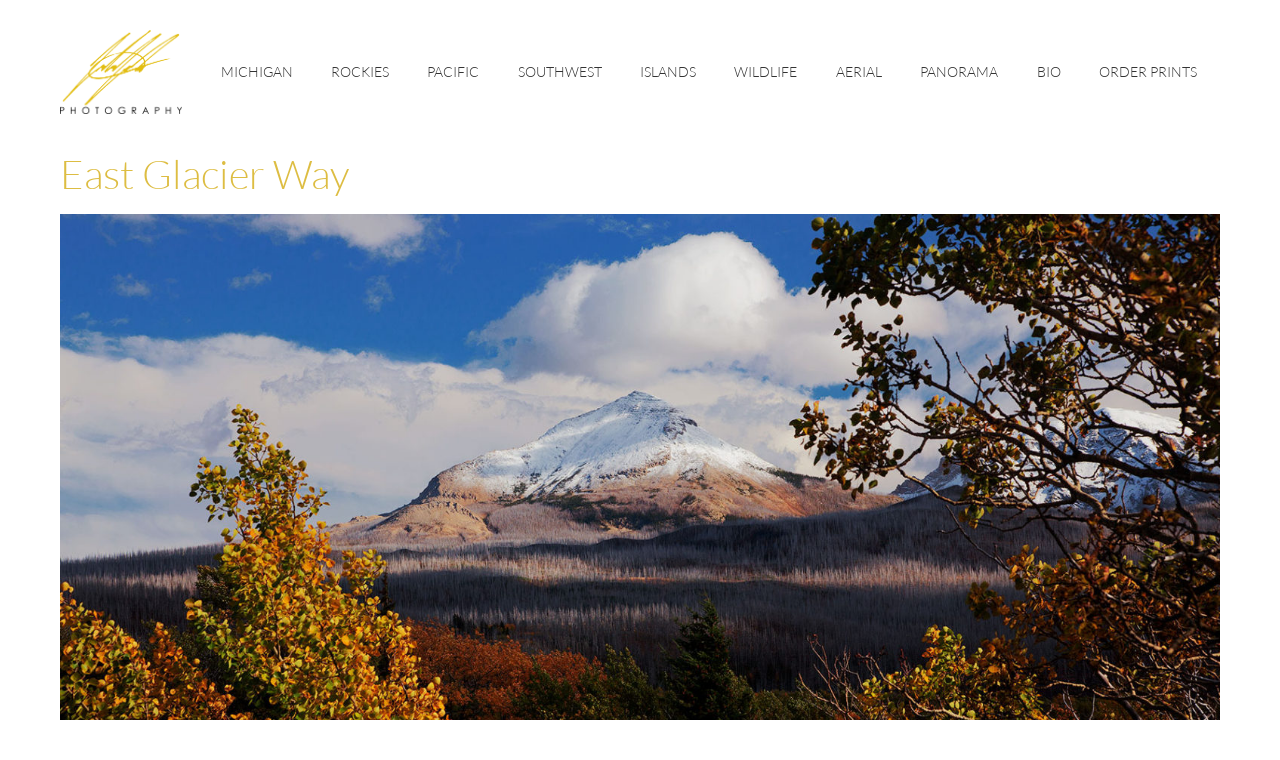

--- FILE ---
content_type: text/html; charset=UTF-8
request_url: https://julianbunker.com/east-glacier-way/
body_size: 9707
content:
<!doctype html>
<html lang="en-US">
<head>
	<meta charset="UTF-8">
	<meta name="viewport" content="width=device-width, initial-scale=1">
	<link rel="profile" href="https://gmpg.org/xfn/11">
	<meta name='robots' content='index, follow, max-image-preview:large, max-snippet:-1, max-video-preview:-1' />

	<!-- This site is optimized with the Yoast SEO plugin v26.8 - https://yoast.com/product/yoast-seo-wordpress/ -->
	<title>East Glacier Way &#8226; Rockies &#8226; Julian Bunker Photography</title>
	<link rel="canonical" href="https://julianbunker.com/east-glacier-way/" />
	<meta property="og:locale" content="en_US" />
	<meta property="og:type" content="article" />
	<meta property="og:title" content="East Glacier Way &#8226; Rockies &#8226; Julian Bunker Photography" />
	<meta property="og:url" content="https://julianbunker.com/east-glacier-way/" />
	<meta property="og:site_name" content="Julian Bunker Photography" />
	<meta property="article:published_time" content="2020-05-20T11:27:44+00:00" />
	<meta property="og:image" content="https://julianbunker.com/wp-content/uploads/2020/05/East-Glacier-Way-2018-For-Web.jpg" />
	<meta property="og:image:width" content="1620" />
	<meta property="og:image:height" content="1080" />
	<meta property="og:image:type" content="image/jpeg" />
	<meta name="author" content="Julian Bunker" />
	<meta name="twitter:card" content="summary_large_image" />
	<meta name="twitter:label1" content="Written by" />
	<meta name="twitter:data1" content="Julian Bunker" />
	<script type="application/ld+json" class="yoast-schema-graph">{"@context":"https://schema.org","@graph":[{"@type":"Article","@id":"https://julianbunker.com/east-glacier-way/#article","isPartOf":{"@id":"https://julianbunker.com/east-glacier-way/"},"author":{"name":"Julian Bunker","@id":"https://julianbunker.com/#/schema/person/2a100d3056dd90edeb40e8509459dcc8"},"headline":"East Glacier Way","datePublished":"2020-05-20T11:27:44+00:00","mainEntityOfPage":{"@id":"https://julianbunker.com/east-glacier-way/"},"wordCount":3,"publisher":{"@id":"https://julianbunker.com/#organization"},"image":{"@id":"https://julianbunker.com/east-glacier-way/#primaryimage"},"thumbnailUrl":"https://julianbunker.com/wp-content/uploads/2020/05/East-Glacier-Way-2018-For-Web.jpg","articleSection":["Rockies"],"inLanguage":"en-US"},{"@type":"WebPage","@id":"https://julianbunker.com/east-glacier-way/","url":"https://julianbunker.com/east-glacier-way/","name":"East Glacier Way &#8226; Rockies &#8226; Julian Bunker Photography","isPartOf":{"@id":"https://julianbunker.com/#website"},"primaryImageOfPage":{"@id":"https://julianbunker.com/east-glacier-way/#primaryimage"},"image":{"@id":"https://julianbunker.com/east-glacier-way/#primaryimage"},"thumbnailUrl":"https://julianbunker.com/wp-content/uploads/2020/05/East-Glacier-Way-2018-For-Web.jpg","datePublished":"2020-05-20T11:27:44+00:00","breadcrumb":{"@id":"https://julianbunker.com/east-glacier-way/#breadcrumb"},"inLanguage":"en-US","potentialAction":[{"@type":"ReadAction","target":["https://julianbunker.com/east-glacier-way/"]}]},{"@type":"ImageObject","inLanguage":"en-US","@id":"https://julianbunker.com/east-glacier-way/#primaryimage","url":"https://julianbunker.com/wp-content/uploads/2020/05/East-Glacier-Way-2018-For-Web.jpg","contentUrl":"https://julianbunker.com/wp-content/uploads/2020/05/East-Glacier-Way-2018-For-Web.jpg","width":1620,"height":1080},{"@type":"BreadcrumbList","@id":"https://julianbunker.com/east-glacier-way/#breadcrumb","itemListElement":[{"@type":"ListItem","position":1,"name":"Home","item":"https://julianbunker.com/"},{"@type":"ListItem","position":2,"name":"East Glacier Way"}]},{"@type":"WebSite","@id":"https://julianbunker.com/#website","url":"https://julianbunker.com/","name":"Julian Bunker Photography","description":"Michigan Based Landscape &amp; Wildlife Photographer","publisher":{"@id":"https://julianbunker.com/#organization"},"potentialAction":[{"@type":"SearchAction","target":{"@type":"EntryPoint","urlTemplate":"https://julianbunker.com/?s={search_term_string}"},"query-input":{"@type":"PropertyValueSpecification","valueRequired":true,"valueName":"search_term_string"}}],"inLanguage":"en-US"},{"@type":"Organization","@id":"https://julianbunker.com/#organization","name":"Julian Bunker Photography","url":"https://julianbunker.com/","logo":{"@type":"ImageObject","inLanguage":"en-US","@id":"https://julianbunker.com/#/schema/logo/image/","url":"https://julianbunker.com/wp-content/uploads/2019/08/Julian-Bunker-Signature-Black.png","contentUrl":"https://julianbunker.com/wp-content/uploads/2019/08/Julian-Bunker-Signature-Black.png","width":1000,"height":692,"caption":"Julian Bunker Photography"},"image":{"@id":"https://julianbunker.com/#/schema/logo/image/"}},{"@type":"Person","@id":"https://julianbunker.com/#/schema/person/2a100d3056dd90edeb40e8509459dcc8","name":"Julian Bunker","image":{"@type":"ImageObject","inLanguage":"en-US","@id":"https://julianbunker.com/#/schema/person/image/","url":"https://secure.gravatar.com/avatar/73f28fb6fa4cde633b5c4c6fa360a9da501a38ffb97d0f9b4a1e461041551953?s=96&d=mm&r=g","contentUrl":"https://secure.gravatar.com/avatar/73f28fb6fa4cde633b5c4c6fa360a9da501a38ffb97d0f9b4a1e461041551953?s=96&d=mm&r=g","caption":"Julian Bunker"},"url":"https://julianbunker.com/author/julian_bunker/"}]}</script>
	<!-- / Yoast SEO plugin. -->


<link rel="alternate" type="application/rss+xml" title="Julian Bunker Photography &raquo; Feed" href="https://julianbunker.com/feed/" />
<link rel="alternate" title="oEmbed (JSON)" type="application/json+oembed" href="https://julianbunker.com/wp-json/oembed/1.0/embed?url=https%3A%2F%2Fjulianbunker.com%2Feast-glacier-way%2F" />
<link rel="alternate" title="oEmbed (XML)" type="text/xml+oembed" href="https://julianbunker.com/wp-json/oembed/1.0/embed?url=https%3A%2F%2Fjulianbunker.com%2Feast-glacier-way%2F&#038;format=xml" />
		<!-- This site uses the Google Analytics by ExactMetrics plugin v8.11.1 - Using Analytics tracking - https://www.exactmetrics.com/ -->
		<!-- Note: ExactMetrics is not currently configured on this site. The site owner needs to authenticate with Google Analytics in the ExactMetrics settings panel. -->
					<!-- No tracking code set -->
				<!-- / Google Analytics by ExactMetrics -->
		<style id='wp-img-auto-sizes-contain-inline-css'>
img:is([sizes=auto i],[sizes^="auto," i]){contain-intrinsic-size:3000px 1500px}
/*# sourceURL=wp-img-auto-sizes-contain-inline-css */
</style>
<style id='wp-emoji-styles-inline-css'>

	img.wp-smiley, img.emoji {
		display: inline !important;
		border: none !important;
		box-shadow: none !important;
		height: 1em !important;
		width: 1em !important;
		margin: 0 0.07em !important;
		vertical-align: -0.1em !important;
		background: none !important;
		padding: 0 !important;
	}
/*# sourceURL=wp-emoji-styles-inline-css */
</style>
<link rel='stylesheet' id='wp-block-library-css' href='https://julianbunker.com/wp-includes/css/dist/block-library/style.min.css?ver=6.9' media='all' />
<style id='classic-theme-styles-inline-css'>
/*! This file is auto-generated */
.wp-block-button__link{color:#fff;background-color:#32373c;border-radius:9999px;box-shadow:none;text-decoration:none;padding:calc(.667em + 2px) calc(1.333em + 2px);font-size:1.125em}.wp-block-file__button{background:#32373c;color:#fff;text-decoration:none}
/*# sourceURL=/wp-includes/css/classic-themes.min.css */
</style>
<style id='global-styles-inline-css'>
:root{--wp--preset--aspect-ratio--square: 1;--wp--preset--aspect-ratio--4-3: 4/3;--wp--preset--aspect-ratio--3-4: 3/4;--wp--preset--aspect-ratio--3-2: 3/2;--wp--preset--aspect-ratio--2-3: 2/3;--wp--preset--aspect-ratio--16-9: 16/9;--wp--preset--aspect-ratio--9-16: 9/16;--wp--preset--color--black: #000000;--wp--preset--color--cyan-bluish-gray: #abb8c3;--wp--preset--color--white: #ffffff;--wp--preset--color--pale-pink: #f78da7;--wp--preset--color--vivid-red: #cf2e2e;--wp--preset--color--luminous-vivid-orange: #ff6900;--wp--preset--color--luminous-vivid-amber: #fcb900;--wp--preset--color--light-green-cyan: #7bdcb5;--wp--preset--color--vivid-green-cyan: #00d084;--wp--preset--color--pale-cyan-blue: #8ed1fc;--wp--preset--color--vivid-cyan-blue: #0693e3;--wp--preset--color--vivid-purple: #9b51e0;--wp--preset--gradient--vivid-cyan-blue-to-vivid-purple: linear-gradient(135deg,rgb(6,147,227) 0%,rgb(155,81,224) 100%);--wp--preset--gradient--light-green-cyan-to-vivid-green-cyan: linear-gradient(135deg,rgb(122,220,180) 0%,rgb(0,208,130) 100%);--wp--preset--gradient--luminous-vivid-amber-to-luminous-vivid-orange: linear-gradient(135deg,rgb(252,185,0) 0%,rgb(255,105,0) 100%);--wp--preset--gradient--luminous-vivid-orange-to-vivid-red: linear-gradient(135deg,rgb(255,105,0) 0%,rgb(207,46,46) 100%);--wp--preset--gradient--very-light-gray-to-cyan-bluish-gray: linear-gradient(135deg,rgb(238,238,238) 0%,rgb(169,184,195) 100%);--wp--preset--gradient--cool-to-warm-spectrum: linear-gradient(135deg,rgb(74,234,220) 0%,rgb(151,120,209) 20%,rgb(207,42,186) 40%,rgb(238,44,130) 60%,rgb(251,105,98) 80%,rgb(254,248,76) 100%);--wp--preset--gradient--blush-light-purple: linear-gradient(135deg,rgb(255,206,236) 0%,rgb(152,150,240) 100%);--wp--preset--gradient--blush-bordeaux: linear-gradient(135deg,rgb(254,205,165) 0%,rgb(254,45,45) 50%,rgb(107,0,62) 100%);--wp--preset--gradient--luminous-dusk: linear-gradient(135deg,rgb(255,203,112) 0%,rgb(199,81,192) 50%,rgb(65,88,208) 100%);--wp--preset--gradient--pale-ocean: linear-gradient(135deg,rgb(255,245,203) 0%,rgb(182,227,212) 50%,rgb(51,167,181) 100%);--wp--preset--gradient--electric-grass: linear-gradient(135deg,rgb(202,248,128) 0%,rgb(113,206,126) 100%);--wp--preset--gradient--midnight: linear-gradient(135deg,rgb(2,3,129) 0%,rgb(40,116,252) 100%);--wp--preset--font-size--small: 13px;--wp--preset--font-size--medium: 20px;--wp--preset--font-size--large: 36px;--wp--preset--font-size--x-large: 42px;--wp--preset--spacing--20: 0.44rem;--wp--preset--spacing--30: 0.67rem;--wp--preset--spacing--40: 1rem;--wp--preset--spacing--50: 1.5rem;--wp--preset--spacing--60: 2.25rem;--wp--preset--spacing--70: 3.38rem;--wp--preset--spacing--80: 5.06rem;--wp--preset--shadow--natural: 6px 6px 9px rgba(0, 0, 0, 0.2);--wp--preset--shadow--deep: 12px 12px 50px rgba(0, 0, 0, 0.4);--wp--preset--shadow--sharp: 6px 6px 0px rgba(0, 0, 0, 0.2);--wp--preset--shadow--outlined: 6px 6px 0px -3px rgb(255, 255, 255), 6px 6px rgb(0, 0, 0);--wp--preset--shadow--crisp: 6px 6px 0px rgb(0, 0, 0);}:where(.is-layout-flex){gap: 0.5em;}:where(.is-layout-grid){gap: 0.5em;}body .is-layout-flex{display: flex;}.is-layout-flex{flex-wrap: wrap;align-items: center;}.is-layout-flex > :is(*, div){margin: 0;}body .is-layout-grid{display: grid;}.is-layout-grid > :is(*, div){margin: 0;}:where(.wp-block-columns.is-layout-flex){gap: 2em;}:where(.wp-block-columns.is-layout-grid){gap: 2em;}:where(.wp-block-post-template.is-layout-flex){gap: 1.25em;}:where(.wp-block-post-template.is-layout-grid){gap: 1.25em;}.has-black-color{color: var(--wp--preset--color--black) !important;}.has-cyan-bluish-gray-color{color: var(--wp--preset--color--cyan-bluish-gray) !important;}.has-white-color{color: var(--wp--preset--color--white) !important;}.has-pale-pink-color{color: var(--wp--preset--color--pale-pink) !important;}.has-vivid-red-color{color: var(--wp--preset--color--vivid-red) !important;}.has-luminous-vivid-orange-color{color: var(--wp--preset--color--luminous-vivid-orange) !important;}.has-luminous-vivid-amber-color{color: var(--wp--preset--color--luminous-vivid-amber) !important;}.has-light-green-cyan-color{color: var(--wp--preset--color--light-green-cyan) !important;}.has-vivid-green-cyan-color{color: var(--wp--preset--color--vivid-green-cyan) !important;}.has-pale-cyan-blue-color{color: var(--wp--preset--color--pale-cyan-blue) !important;}.has-vivid-cyan-blue-color{color: var(--wp--preset--color--vivid-cyan-blue) !important;}.has-vivid-purple-color{color: var(--wp--preset--color--vivid-purple) !important;}.has-black-background-color{background-color: var(--wp--preset--color--black) !important;}.has-cyan-bluish-gray-background-color{background-color: var(--wp--preset--color--cyan-bluish-gray) !important;}.has-white-background-color{background-color: var(--wp--preset--color--white) !important;}.has-pale-pink-background-color{background-color: var(--wp--preset--color--pale-pink) !important;}.has-vivid-red-background-color{background-color: var(--wp--preset--color--vivid-red) !important;}.has-luminous-vivid-orange-background-color{background-color: var(--wp--preset--color--luminous-vivid-orange) !important;}.has-luminous-vivid-amber-background-color{background-color: var(--wp--preset--color--luminous-vivid-amber) !important;}.has-light-green-cyan-background-color{background-color: var(--wp--preset--color--light-green-cyan) !important;}.has-vivid-green-cyan-background-color{background-color: var(--wp--preset--color--vivid-green-cyan) !important;}.has-pale-cyan-blue-background-color{background-color: var(--wp--preset--color--pale-cyan-blue) !important;}.has-vivid-cyan-blue-background-color{background-color: var(--wp--preset--color--vivid-cyan-blue) !important;}.has-vivid-purple-background-color{background-color: var(--wp--preset--color--vivid-purple) !important;}.has-black-border-color{border-color: var(--wp--preset--color--black) !important;}.has-cyan-bluish-gray-border-color{border-color: var(--wp--preset--color--cyan-bluish-gray) !important;}.has-white-border-color{border-color: var(--wp--preset--color--white) !important;}.has-pale-pink-border-color{border-color: var(--wp--preset--color--pale-pink) !important;}.has-vivid-red-border-color{border-color: var(--wp--preset--color--vivid-red) !important;}.has-luminous-vivid-orange-border-color{border-color: var(--wp--preset--color--luminous-vivid-orange) !important;}.has-luminous-vivid-amber-border-color{border-color: var(--wp--preset--color--luminous-vivid-amber) !important;}.has-light-green-cyan-border-color{border-color: var(--wp--preset--color--light-green-cyan) !important;}.has-vivid-green-cyan-border-color{border-color: var(--wp--preset--color--vivid-green-cyan) !important;}.has-pale-cyan-blue-border-color{border-color: var(--wp--preset--color--pale-cyan-blue) !important;}.has-vivid-cyan-blue-border-color{border-color: var(--wp--preset--color--vivid-cyan-blue) !important;}.has-vivid-purple-border-color{border-color: var(--wp--preset--color--vivid-purple) !important;}.has-vivid-cyan-blue-to-vivid-purple-gradient-background{background: var(--wp--preset--gradient--vivid-cyan-blue-to-vivid-purple) !important;}.has-light-green-cyan-to-vivid-green-cyan-gradient-background{background: var(--wp--preset--gradient--light-green-cyan-to-vivid-green-cyan) !important;}.has-luminous-vivid-amber-to-luminous-vivid-orange-gradient-background{background: var(--wp--preset--gradient--luminous-vivid-amber-to-luminous-vivid-orange) !important;}.has-luminous-vivid-orange-to-vivid-red-gradient-background{background: var(--wp--preset--gradient--luminous-vivid-orange-to-vivid-red) !important;}.has-very-light-gray-to-cyan-bluish-gray-gradient-background{background: var(--wp--preset--gradient--very-light-gray-to-cyan-bluish-gray) !important;}.has-cool-to-warm-spectrum-gradient-background{background: var(--wp--preset--gradient--cool-to-warm-spectrum) !important;}.has-blush-light-purple-gradient-background{background: var(--wp--preset--gradient--blush-light-purple) !important;}.has-blush-bordeaux-gradient-background{background: var(--wp--preset--gradient--blush-bordeaux) !important;}.has-luminous-dusk-gradient-background{background: var(--wp--preset--gradient--luminous-dusk) !important;}.has-pale-ocean-gradient-background{background: var(--wp--preset--gradient--pale-ocean) !important;}.has-electric-grass-gradient-background{background: var(--wp--preset--gradient--electric-grass) !important;}.has-midnight-gradient-background{background: var(--wp--preset--gradient--midnight) !important;}.has-small-font-size{font-size: var(--wp--preset--font-size--small) !important;}.has-medium-font-size{font-size: var(--wp--preset--font-size--medium) !important;}.has-large-font-size{font-size: var(--wp--preset--font-size--large) !important;}.has-x-large-font-size{font-size: var(--wp--preset--font-size--x-large) !important;}
:where(.wp-block-post-template.is-layout-flex){gap: 1.25em;}:where(.wp-block-post-template.is-layout-grid){gap: 1.25em;}
:where(.wp-block-term-template.is-layout-flex){gap: 1.25em;}:where(.wp-block-term-template.is-layout-grid){gap: 1.25em;}
:where(.wp-block-columns.is-layout-flex){gap: 2em;}:where(.wp-block-columns.is-layout-grid){gap: 2em;}
:root :where(.wp-block-pullquote){font-size: 1.5em;line-height: 1.6;}
/*# sourceURL=global-styles-inline-css */
</style>
<link rel='stylesheet' id='hello-elementor-css' href='https://julianbunker.com/wp-content/themes/hello-elementor/style.min.css?ver=3.1.1' media='all' />
<link rel='stylesheet' id='hello-elementor-theme-style-css' href='https://julianbunker.com/wp-content/themes/hello-elementor/theme.min.css?ver=3.1.1' media='all' />
<link rel='stylesheet' id='hello-elementor-header-footer-css' href='https://julianbunker.com/wp-content/themes/hello-elementor/header-footer.min.css?ver=3.1.1' media='all' />
<link rel='stylesheet' id='elementor-frontend-css' href='https://julianbunker.com/wp-content/uploads/elementor/css/custom-frontend.min.css?ver=1769440795' media='all' />
<link rel='stylesheet' id='widget-image-css' href='https://julianbunker.com/wp-content/plugins/elementor/assets/css/widget-image.min.css?ver=3.34.3' media='all' />
<link rel='stylesheet' id='widget-nav-menu-css' href='https://julianbunker.com/wp-content/uploads/elementor/css/custom-pro-widget-nav-menu.min.css?ver=1769440795' media='all' />
<link rel='stylesheet' id='widget-social-icons-css' href='https://julianbunker.com/wp-content/plugins/elementor/assets/css/widget-social-icons.min.css?ver=3.34.3' media='all' />
<link rel='stylesheet' id='e-apple-webkit-css' href='https://julianbunker.com/wp-content/uploads/elementor/css/custom-apple-webkit.min.css?ver=1769440795' media='all' />
<link rel='stylesheet' id='widget-heading-css' href='https://julianbunker.com/wp-content/plugins/elementor/assets/css/widget-heading.min.css?ver=3.34.3' media='all' />
<link rel='stylesheet' id='widget-post-navigation-css' href='https://julianbunker.com/wp-content/plugins/elementor-pro/assets/css/widget-post-navigation.min.css?ver=3.34.2' media='all' />
<link rel='stylesheet' id='elementor-icons-css' href='https://julianbunker.com/wp-content/plugins/elementor/assets/lib/eicons/css/elementor-icons.min.css?ver=5.46.0' media='all' />
<link rel='stylesheet' id='elementor-post-344-css' href='https://julianbunker.com/wp-content/uploads/elementor/css/post-344.css?ver=1769440795' media='all' />
<link rel='stylesheet' id='font-awesome-5-all-css' href='https://julianbunker.com/wp-content/plugins/elementor/assets/lib/font-awesome/css/all.min.css?ver=3.34.3' media='all' />
<link rel='stylesheet' id='font-awesome-4-shim-css' href='https://julianbunker.com/wp-content/plugins/elementor/assets/lib/font-awesome/css/v4-shims.min.css?ver=3.34.3' media='all' />
<link rel='stylesheet' id='elementor-post-1229-css' href='https://julianbunker.com/wp-content/uploads/elementor/css/post-1229.css?ver=1769440795' media='all' />
<link rel='stylesheet' id='elementor-post-1234-css' href='https://julianbunker.com/wp-content/uploads/elementor/css/post-1234.css?ver=1769440795' media='all' />
<link rel='stylesheet' id='elementor-post-1300-css' href='https://julianbunker.com/wp-content/uploads/elementor/css/post-1300.css?ver=1769442135' media='all' />
<link rel='stylesheet' id='jquery-lazyloadxt-spinner-css-css' href='//julianbunker.com/wp-content/plugins/a3-lazy-load/assets/css/jquery.lazyloadxt.spinner.css?ver=6.9' media='all' />
<link rel='stylesheet' id='hello-elementor-child-style-css' href='https://julianbunker.com/wp-content/themes/Julian%20Bunker%202021/style.css?ver=1.0.0' media='all' />
<link rel='stylesheet' id='elementor-gf-local-lato-css' href='https://julianbunker.com/wp-content/uploads/elementor/google-fonts/css/lato.css?ver=1742224688' media='all' />
<link rel='stylesheet' id='elementor-gf-local-opensans-css' href='https://julianbunker.com/wp-content/uploads/elementor/google-fonts/css/opensans.css?ver=1742224694' media='all' />
<link rel='stylesheet' id='elementor-icons-shared-0-css' href='https://julianbunker.com/wp-content/plugins/elementor/assets/lib/font-awesome/css/fontawesome.min.css?ver=5.15.3' media='all' />
<link rel='stylesheet' id='elementor-icons-fa-solid-css' href='https://julianbunker.com/wp-content/plugins/elementor/assets/lib/font-awesome/css/solid.min.css?ver=5.15.3' media='all' />
<link rel='stylesheet' id='elementor-icons-fa-brands-css' href='https://julianbunker.com/wp-content/plugins/elementor/assets/lib/font-awesome/css/brands.min.css?ver=5.15.3' media='all' />
<script src="https://julianbunker.com/wp-includes/js/jquery/jquery.min.js?ver=3.7.1" id="jquery-core-js"></script>
<script src="https://julianbunker.com/wp-includes/js/jquery/jquery-migrate.min.js?ver=3.4.1" id="jquery-migrate-js"></script>
<script src="https://julianbunker.com/wp-content/plugins/elementor/assets/lib/font-awesome/js/v4-shims.min.js?ver=3.34.3" id="font-awesome-4-shim-js"></script>
<link rel="https://api.w.org/" href="https://julianbunker.com/wp-json/" /><link rel="alternate" title="JSON" type="application/json" href="https://julianbunker.com/wp-json/wp/v2/posts/808" /><link rel="EditURI" type="application/rsd+xml" title="RSD" href="https://julianbunker.com/xmlrpc.php?rsd" />
<meta name="generator" content="WordPress 6.9" />
<link rel='shortlink' href='https://julianbunker.com/?p=808' />
<meta name="generator" content="Elementor 3.34.3; features: additional_custom_breakpoints; settings: css_print_method-external, google_font-enabled, font_display-auto">
			<style>
				.e-con.e-parent:nth-of-type(n+4):not(.e-lazyloaded):not(.e-no-lazyload),
				.e-con.e-parent:nth-of-type(n+4):not(.e-lazyloaded):not(.e-no-lazyload) * {
					background-image: none !important;
				}
				@media screen and (max-height: 1024px) {
					.e-con.e-parent:nth-of-type(n+3):not(.e-lazyloaded):not(.e-no-lazyload),
					.e-con.e-parent:nth-of-type(n+3):not(.e-lazyloaded):not(.e-no-lazyload) * {
						background-image: none !important;
					}
				}
				@media screen and (max-height: 640px) {
					.e-con.e-parent:nth-of-type(n+2):not(.e-lazyloaded):not(.e-no-lazyload),
					.e-con.e-parent:nth-of-type(n+2):not(.e-lazyloaded):not(.e-no-lazyload) * {
						background-image: none !important;
					}
				}
			</style>
			<link rel="icon" href="https://julianbunker.com/wp-content/uploads/2021/10/julian-bunker-favicon.png" sizes="32x32" />
<link rel="icon" href="https://julianbunker.com/wp-content/uploads/2021/10/julian-bunker-favicon.png" sizes="192x192" />
<link rel="apple-touch-icon" href="https://julianbunker.com/wp-content/uploads/2021/10/julian-bunker-favicon.png" />
<meta name="msapplication-TileImage" content="https://julianbunker.com/wp-content/uploads/2021/10/julian-bunker-favicon.png" />
</head>
<body class="wp-singular post-template-default single single-post postid-808 single-format-standard wp-custom-logo wp-theme-hello-elementor wp-child-theme-JulianBunker2021 elementor-default elementor-kit-344 elementor-page-1300">


<a class="skip-link screen-reader-text" href="#content">Skip to content</a>

		<header data-elementor-type="header" data-elementor-id="1229" class="elementor elementor-1229 elementor-location-header" data-elementor-post-type="elementor_library">
					<section class="elementor-section elementor-top-section elementor-element elementor-element-c7e0864 elementor-section-content-middle elementor-section-boxed elementor-section-height-default elementor-section-height-default" data-id="c7e0864" data-element_type="section" data-settings="{&quot;background_background&quot;:&quot;classic&quot;}">
						<div class="elementor-container elementor-column-gap-default">
					<div class="elementor-column elementor-col-33 elementor-top-column elementor-element elementor-element-56d42a4" data-id="56d42a4" data-element_type="column">
			<div class="elementor-widget-wrap elementor-element-populated">
						<div class="elementor-element elementor-element-c4bd21b elementor-widget elementor-widget-theme-site-logo elementor-widget-image" data-id="c4bd21b" data-element_type="widget" data-widget_type="theme-site-logo.default">
				<div class="elementor-widget-container">
											<a href="https://julianbunker.com">
			<img width="1000" height="692" src="https://julianbunker.com/wp-content/uploads/2019/08/Julian-Bunker-Signature-Black.png" class="attachment-full size-full wp-image-63" alt="" srcset="https://julianbunker.com/wp-content/uploads/2019/08/Julian-Bunker-Signature-Black.png 1000w, https://julianbunker.com/wp-content/uploads/2019/08/Julian-Bunker-Signature-Black-300x208.png 300w, https://julianbunker.com/wp-content/uploads/2019/08/Julian-Bunker-Signature-Black-768x531.png 768w" sizes="(max-width: 1000px) 100vw, 1000px" />				</a>
											</div>
				</div>
					</div>
		</div>
				<div class="elementor-column elementor-col-66 elementor-top-column elementor-element elementor-element-4dcfd7b" data-id="4dcfd7b" data-element_type="column">
			<div class="elementor-widget-wrap elementor-element-populated">
						<div class="elementor-element elementor-element-793617e elementor-nav-menu__align-justify elementor-nav-menu--stretch elementor-nav-menu--dropdown-tablet elementor-nav-menu__text-align-aside elementor-nav-menu--toggle elementor-nav-menu--burger elementor-widget elementor-widget-nav-menu" data-id="793617e" data-element_type="widget" data-settings="{&quot;full_width&quot;:&quot;stretch&quot;,&quot;layout&quot;:&quot;horizontal&quot;,&quot;submenu_icon&quot;:{&quot;value&quot;:&quot;&lt;i class=\&quot;fas fa-caret-down\&quot; aria-hidden=\&quot;true\&quot;&gt;&lt;\/i&gt;&quot;,&quot;library&quot;:&quot;fa-solid&quot;},&quot;toggle&quot;:&quot;burger&quot;}" data-widget_type="nav-menu.default">
				<div class="elementor-widget-container">
								<nav aria-label="Menu" class="elementor-nav-menu--main elementor-nav-menu__container elementor-nav-menu--layout-horizontal e--pointer-none">
				<ul id="menu-1-793617e" class="elementor-nav-menu"><li class="menu-item menu-item-type-post_type menu-item-object-page menu-item-388"><a href="https://julianbunker.com/michigan/" class="elementor-item">Michigan</a></li>
<li class="menu-item menu-item-type-post_type menu-item-object-page menu-item-391"><a href="https://julianbunker.com/rockies/" class="elementor-item">Rockies</a></li>
<li class="menu-item menu-item-type-post_type menu-item-object-page menu-item-389"><a href="https://julianbunker.com/pacific/" class="elementor-item">Pacific</a></li>
<li class="menu-item menu-item-type-post_type menu-item-object-page menu-item-392"><a href="https://julianbunker.com/southwest/" class="elementor-item">Southwest</a></li>
<li class="menu-item menu-item-type-post_type menu-item-object-page menu-item-387"><a href="https://julianbunker.com/islands/" class="elementor-item">Islands</a></li>
<li class="menu-item menu-item-type-post_type menu-item-object-page menu-item-393"><a href="https://julianbunker.com/wildlife/" class="elementor-item">Wildlife</a></li>
<li class="menu-item menu-item-type-post_type menu-item-object-page menu-item-385"><a href="https://julianbunker.com/aerial/" class="elementor-item">Aerial</a></li>
<li class="menu-item menu-item-type-post_type menu-item-object-page menu-item-390"><a href="https://julianbunker.com/panorama/" class="elementor-item">Panorama</a></li>
<li class="menu-item menu-item-type-post_type menu-item-object-page menu-item-228"><a href="https://julianbunker.com/biography/" class="elementor-item">Bio</a></li>
<li class="menu-item menu-item-type-post_type menu-item-object-page menu-item-411"><a href="https://julianbunker.com/fine-art-prints/" class="elementor-item">Order Prints</a></li>
</ul>			</nav>
					<div class="elementor-menu-toggle" role="button" tabindex="0" aria-label="Menu Toggle" aria-expanded="false">
			<i aria-hidden="true" role="presentation" class="elementor-menu-toggle__icon--open eicon-menu-bar"></i><i aria-hidden="true" role="presentation" class="elementor-menu-toggle__icon--close eicon-close"></i>		</div>
					<nav class="elementor-nav-menu--dropdown elementor-nav-menu__container" aria-hidden="true">
				<ul id="menu-2-793617e" class="elementor-nav-menu"><li class="menu-item menu-item-type-post_type menu-item-object-page menu-item-388"><a href="https://julianbunker.com/michigan/" class="elementor-item" tabindex="-1">Michigan</a></li>
<li class="menu-item menu-item-type-post_type menu-item-object-page menu-item-391"><a href="https://julianbunker.com/rockies/" class="elementor-item" tabindex="-1">Rockies</a></li>
<li class="menu-item menu-item-type-post_type menu-item-object-page menu-item-389"><a href="https://julianbunker.com/pacific/" class="elementor-item" tabindex="-1">Pacific</a></li>
<li class="menu-item menu-item-type-post_type menu-item-object-page menu-item-392"><a href="https://julianbunker.com/southwest/" class="elementor-item" tabindex="-1">Southwest</a></li>
<li class="menu-item menu-item-type-post_type menu-item-object-page menu-item-387"><a href="https://julianbunker.com/islands/" class="elementor-item" tabindex="-1">Islands</a></li>
<li class="menu-item menu-item-type-post_type menu-item-object-page menu-item-393"><a href="https://julianbunker.com/wildlife/" class="elementor-item" tabindex="-1">Wildlife</a></li>
<li class="menu-item menu-item-type-post_type menu-item-object-page menu-item-385"><a href="https://julianbunker.com/aerial/" class="elementor-item" tabindex="-1">Aerial</a></li>
<li class="menu-item menu-item-type-post_type menu-item-object-page menu-item-390"><a href="https://julianbunker.com/panorama/" class="elementor-item" tabindex="-1">Panorama</a></li>
<li class="menu-item menu-item-type-post_type menu-item-object-page menu-item-228"><a href="https://julianbunker.com/biography/" class="elementor-item" tabindex="-1">Bio</a></li>
<li class="menu-item menu-item-type-post_type menu-item-object-page menu-item-411"><a href="https://julianbunker.com/fine-art-prints/" class="elementor-item" tabindex="-1">Order Prints</a></li>
</ul>			</nav>
						</div>
				</div>
					</div>
		</div>
					</div>
		</section>
				</header>
				<div data-elementor-type="single-post" data-elementor-id="1300" class="elementor elementor-1300 elementor-location-single post-808 post type-post status-publish format-standard has-post-thumbnail hentry category-rockies" data-elementor-post-type="elementor_library">
					<section class="elementor-section elementor-top-section elementor-element elementor-element-70d2d1 elementor-section-boxed elementor-section-height-default elementor-section-height-default" data-id="70d2d1" data-element_type="section">
						<div class="elementor-container elementor-column-gap-default">
					<div class="elementor-column elementor-col-100 elementor-top-column elementor-element elementor-element-2bc736db" data-id="2bc736db" data-element_type="column">
			<div class="elementor-widget-wrap elementor-element-populated">
						<div class="elementor-element elementor-element-6ce5e13 elementor-widget elementor-widget-theme-post-title elementor-page-title elementor-widget-heading" data-id="6ce5e13" data-element_type="widget" data-widget_type="theme-post-title.default">
				<div class="elementor-widget-container">
					<h1 class="elementor-heading-title elementor-size-default">East Glacier Way</h1>				</div>
				</div>
				<div class="elementor-element elementor-element-7112b75 elementor-widget elementor-widget-theme-post-featured-image elementor-widget-image" data-id="7112b75" data-element_type="widget" data-widget_type="theme-post-featured-image.default">
				<div class="elementor-widget-container">
															<img width="1620" height="1080" src="https://julianbunker.com/wp-content/uploads/2020/05/East-Glacier-Way-2018-For-Web.jpg" class="attachment-full size-full wp-image-549" alt="" srcset="https://julianbunker.com/wp-content/uploads/2020/05/East-Glacier-Way-2018-For-Web.jpg 1620w, https://julianbunker.com/wp-content/uploads/2020/05/East-Glacier-Way-2018-For-Web-300x200.jpg 300w, https://julianbunker.com/wp-content/uploads/2020/05/East-Glacier-Way-2018-For-Web-1024x683.jpg 1024w, https://julianbunker.com/wp-content/uploads/2020/05/East-Glacier-Way-2018-For-Web-768x512.jpg 768w, https://julianbunker.com/wp-content/uploads/2020/05/East-Glacier-Way-2018-For-Web-1536x1024.jpg 1536w, https://julianbunker.com/wp-content/uploads/2020/05/East-Glacier-Way-2018-For-Web-600x400.jpg 600w" sizes="(max-width: 1620px) 100vw, 1620px" />															</div>
				</div>
				<div class="elementor-element elementor-element-3b9509a6 elementor-widget elementor-widget-post-navigation" data-id="3b9509a6" data-element_type="widget" data-widget_type="post-navigation.default">
				<div class="elementor-widget-container">
							<div class="elementor-post-navigation" role="navigation" aria-label="Post Navigation">
			<div class="elementor-post-navigation__prev elementor-post-navigation__link">
				<a href="https://julianbunker.com/morane-lake-magic/" rel="prev"><span class="post-navigation__arrow-wrapper post-navigation__arrow-prev"><i aria-hidden="true" class="fas fa-angle-left"></i><span class="elementor-screen-only">Prev</span></span><span class="elementor-post-navigation__link__prev"><span class="post-navigation__prev--label">Previous</span><span class="post-navigation__prev--title">Morane Lake Magic</span></span></a>			</div>
						<div class="elementor-post-navigation__next elementor-post-navigation__link">
				<a href="https://julianbunker.com/storm-mountain/" rel="next"><span class="elementor-post-navigation__link__next"><span class="post-navigation__next--label">Next</span><span class="post-navigation__next--title">Storm Mountain</span></span><span class="post-navigation__arrow-wrapper post-navigation__arrow-next"><i aria-hidden="true" class="fas fa-angle-right"></i><span class="elementor-screen-only">Next</span></span></a>			</div>
		</div>
						</div>
				</div>
				<div class="elementor-element elementor-element-cd297ed elementor-widget elementor-widget-heading" data-id="cd297ed" data-element_type="widget" data-widget_type="heading.default">
				<div class="elementor-widget-container">
					<h5 class="elementor-heading-title elementor-size-default"><a href="https://julianbunker.com/rockies/">Back to Gallery</a></h5>				</div>
				</div>
					</div>
		</div>
					</div>
		</section>
				</div>
				<footer data-elementor-type="footer" data-elementor-id="1234" class="elementor elementor-1234 elementor-location-footer" data-elementor-post-type="elementor_library">
					<section class="elementor-section elementor-top-section elementor-element elementor-element-d75116b elementor-section-boxed elementor-section-height-default elementor-section-height-default" data-id="d75116b" data-element_type="section" data-settings="{&quot;background_background&quot;:&quot;classic&quot;}">
						<div class="elementor-container elementor-column-gap-default">
					<div class="elementor-column elementor-col-100 elementor-top-column elementor-element elementor-element-b654839" data-id="b654839" data-element_type="column">
			<div class="elementor-widget-wrap elementor-element-populated">
						<div class="elementor-element elementor-element-c419902 elementor-shape-circle elementor-grid-0 e-grid-align-center elementor-widget elementor-widget-social-icons" data-id="c419902" data-element_type="widget" data-widget_type="social-icons.default">
				<div class="elementor-widget-container">
							<div class="elementor-social-icons-wrapper elementor-grid" role="list">
							<span class="elementor-grid-item" role="listitem">
					<a class="elementor-icon elementor-social-icon elementor-social-icon-facebook elementor-repeater-item-e2df69a" href="https://www.facebook.com/julianbunkerphotography/" target="_blank">
						<span class="elementor-screen-only">Facebook</span>
						<i aria-hidden="true" class="fab fa-facebook"></i>					</a>
				</span>
							<span class="elementor-grid-item" role="listitem">
					<a class="elementor-icon elementor-social-icon elementor-social-icon-instagram elementor-repeater-item-809ad14" href="https://www.instagram.com/julianbunkerphotography/?hl=en" target="_blank">
						<span class="elementor-screen-only">Instagram</span>
						<i aria-hidden="true" class="fab fa-instagram"></i>					</a>
				</span>
							<span class="elementor-grid-item" role="listitem">
					<a class="elementor-icon elementor-social-icon elementor-social-icon-envelope elementor-repeater-item-929e8b8" href="mailto:julian_bunker@yahoo.com" target="_blank">
						<span class="elementor-screen-only">Envelope</span>
						<i aria-hidden="true" class="fas fa-envelope"></i>					</a>
				</span>
					</div>
						</div>
				</div>
				<div class="elementor-element elementor-element-7751d02 elementor-widget elementor-widget-heading" data-id="7751d02" data-element_type="widget" data-widget_type="heading.default">
				<div class="elementor-widget-container">
					<h5 class="elementor-heading-title elementor-size-default">© 2026 <a href="https://julianbunker.com">Julian Bunker Photography</a> • All Rights Reserved</h5>				</div>
				</div>
					</div>
		</div>
					</div>
		</section>
				</footer>
		
<script type="speculationrules">
{"prefetch":[{"source":"document","where":{"and":[{"href_matches":"/*"},{"not":{"href_matches":["/wp-*.php","/wp-admin/*","/wp-content/uploads/*","/wp-content/*","/wp-content/plugins/*","/wp-content/themes/Julian%20Bunker%202021/*","/wp-content/themes/hello-elementor/*","/*\\?(.+)"]}},{"not":{"selector_matches":"a[rel~=\"nofollow\"]"}},{"not":{"selector_matches":".no-prefetch, .no-prefetch a"}}]},"eagerness":"conservative"}]}
</script>
			<script>
				const lazyloadRunObserver = () => {
					const lazyloadBackgrounds = document.querySelectorAll( `.e-con.e-parent:not(.e-lazyloaded)` );
					const lazyloadBackgroundObserver = new IntersectionObserver( ( entries ) => {
						entries.forEach( ( entry ) => {
							if ( entry.isIntersecting ) {
								let lazyloadBackground = entry.target;
								if( lazyloadBackground ) {
									lazyloadBackground.classList.add( 'e-lazyloaded' );
								}
								lazyloadBackgroundObserver.unobserve( entry.target );
							}
						});
					}, { rootMargin: '200px 0px 200px 0px' } );
					lazyloadBackgrounds.forEach( ( lazyloadBackground ) => {
						lazyloadBackgroundObserver.observe( lazyloadBackground );
					} );
				};
				const events = [
					'DOMContentLoaded',
					'elementor/lazyload/observe',
				];
				events.forEach( ( event ) => {
					document.addEventListener( event, lazyloadRunObserver );
				} );
			</script>
			<script src="https://julianbunker.com/wp-content/plugins/elementor/assets/js/webpack.runtime.min.js?ver=3.34.3" id="elementor-webpack-runtime-js"></script>
<script src="https://julianbunker.com/wp-content/plugins/elementor/assets/js/frontend-modules.min.js?ver=3.34.3" id="elementor-frontend-modules-js"></script>
<script src="https://julianbunker.com/wp-includes/js/jquery/ui/core.min.js?ver=1.13.3" id="jquery-ui-core-js"></script>
<script id="elementor-frontend-js-before">
var elementorFrontendConfig = {"environmentMode":{"edit":false,"wpPreview":false,"isScriptDebug":false},"i18n":{"shareOnFacebook":"Share on Facebook","shareOnTwitter":"Share on Twitter","pinIt":"Pin it","download":"Download","downloadImage":"Download image","fullscreen":"Fullscreen","zoom":"Zoom","share":"Share","playVideo":"Play Video","previous":"Previous","next":"Next","close":"Close","a11yCarouselPrevSlideMessage":"Previous slide","a11yCarouselNextSlideMessage":"Next slide","a11yCarouselFirstSlideMessage":"This is the first slide","a11yCarouselLastSlideMessage":"This is the last slide","a11yCarouselPaginationBulletMessage":"Go to slide"},"is_rtl":false,"breakpoints":{"xs":0,"sm":480,"md":481,"lg":1025,"xl":1440,"xxl":1600},"responsive":{"breakpoints":{"mobile":{"label":"Mobile Portrait","value":480,"default_value":767,"direction":"max","is_enabled":true},"mobile_extra":{"label":"Mobile Landscape","value":880,"default_value":880,"direction":"max","is_enabled":false},"tablet":{"label":"Tablet Portrait","value":1024,"default_value":1024,"direction":"max","is_enabled":true},"tablet_extra":{"label":"Tablet Landscape","value":1200,"default_value":1200,"direction":"max","is_enabled":false},"laptop":{"label":"Laptop","value":1366,"default_value":1366,"direction":"max","is_enabled":false},"widescreen":{"label":"Widescreen","value":2400,"default_value":2400,"direction":"min","is_enabled":false}},"hasCustomBreakpoints":true},"version":"3.34.3","is_static":false,"experimentalFeatures":{"additional_custom_breakpoints":true,"theme_builder_v2":true,"home_screen":true,"global_classes_should_enforce_capabilities":true,"e_variables":true,"cloud-library":true,"e_opt_in_v4_page":true,"e_interactions":true,"e_editor_one":true,"import-export-customization":true,"e_pro_variables":true},"urls":{"assets":"https:\/\/julianbunker.com\/wp-content\/plugins\/elementor\/assets\/","ajaxurl":"https:\/\/julianbunker.com\/wp-admin\/admin-ajax.php","uploadUrl":"https:\/\/julianbunker.com\/wp-content\/uploads"},"nonces":{"floatingButtonsClickTracking":"00a3ba3f92"},"swiperClass":"swiper","settings":{"page":[],"editorPreferences":[]},"kit":{"viewport_mobile":480,"viewport_tablet":1024,"active_breakpoints":["viewport_mobile","viewport_tablet"],"global_image_lightbox":"yes","lightbox_enable_counter":"yes","lightbox_enable_fullscreen":"yes","lightbox_enable_zoom":"yes","lightbox_enable_share":"yes","lightbox_title_src":"title","lightbox_description_src":"description"},"post":{"id":808,"title":"East%20Glacier%20Way%20%E2%80%A2%20Rockies%20%E2%80%A2%20Julian%20Bunker%20Photography","excerpt":"","featuredImage":"https:\/\/julianbunker.com\/wp-content\/uploads\/2020\/05\/East-Glacier-Way-2018-For-Web-1024x683.jpg"}};
//# sourceURL=elementor-frontend-js-before
</script>
<script src="https://julianbunker.com/wp-content/plugins/elementor/assets/js/frontend.min.js?ver=3.34.3" id="elementor-frontend-js"></script>
<script src="https://julianbunker.com/wp-content/plugins/elementor-pro/assets/lib/smartmenus/jquery.smartmenus.min.js?ver=1.2.1" id="smartmenus-js"></script>
<script id="jquery-lazyloadxt-js-extra">
var a3_lazyload_params = {"apply_images":"1","apply_videos":"1"};
//# sourceURL=jquery-lazyloadxt-js-extra
</script>
<script src="//julianbunker.com/wp-content/plugins/a3-lazy-load/assets/js/jquery.lazyloadxt.extra.min.js?ver=2.7.6" id="jquery-lazyloadxt-js"></script>
<script src="//julianbunker.com/wp-content/plugins/a3-lazy-load/assets/js/jquery.lazyloadxt.srcset.min.js?ver=2.7.6" id="jquery-lazyloadxt-srcset-js"></script>
<script id="jquery-lazyloadxt-extend-js-extra">
var a3_lazyload_extend_params = {"edgeY":"0","horizontal_container_classnames":""};
//# sourceURL=jquery-lazyloadxt-extend-js-extra
</script>
<script src="//julianbunker.com/wp-content/plugins/a3-lazy-load/assets/js/jquery.lazyloadxt.extend.js?ver=2.7.6" id="jquery-lazyloadxt-extend-js"></script>
<script src="https://julianbunker.com/wp-content/plugins/elementor-pro/assets/js/webpack-pro.runtime.min.js?ver=3.34.2" id="elementor-pro-webpack-runtime-js"></script>
<script src="https://julianbunker.com/wp-includes/js/dist/hooks.min.js?ver=dd5603f07f9220ed27f1" id="wp-hooks-js"></script>
<script src="https://julianbunker.com/wp-includes/js/dist/i18n.min.js?ver=c26c3dc7bed366793375" id="wp-i18n-js"></script>
<script id="wp-i18n-js-after">
wp.i18n.setLocaleData( { 'text direction\u0004ltr': [ 'ltr' ] } );
//# sourceURL=wp-i18n-js-after
</script>
<script id="elementor-pro-frontend-js-before">
var ElementorProFrontendConfig = {"ajaxurl":"https:\/\/julianbunker.com\/wp-admin\/admin-ajax.php","nonce":"bb314f1fef","urls":{"assets":"https:\/\/julianbunker.com\/wp-content\/plugins\/elementor-pro\/assets\/","rest":"https:\/\/julianbunker.com\/wp-json\/"},"settings":{"lazy_load_background_images":true},"popup":{"hasPopUps":false},"shareButtonsNetworks":{"facebook":{"title":"Facebook","has_counter":true},"twitter":{"title":"Twitter"},"linkedin":{"title":"LinkedIn","has_counter":true},"pinterest":{"title":"Pinterest","has_counter":true},"reddit":{"title":"Reddit","has_counter":true},"vk":{"title":"VK","has_counter":true},"odnoklassniki":{"title":"OK","has_counter":true},"tumblr":{"title":"Tumblr"},"digg":{"title":"Digg"},"skype":{"title":"Skype"},"stumbleupon":{"title":"StumbleUpon","has_counter":true},"mix":{"title":"Mix"},"telegram":{"title":"Telegram"},"pocket":{"title":"Pocket","has_counter":true},"xing":{"title":"XING","has_counter":true},"whatsapp":{"title":"WhatsApp"},"email":{"title":"Email"},"print":{"title":"Print"},"x-twitter":{"title":"X"},"threads":{"title":"Threads"}},"facebook_sdk":{"lang":"en_US","app_id":""},"lottie":{"defaultAnimationUrl":"https:\/\/julianbunker.com\/wp-content\/plugins\/elementor-pro\/modules\/lottie\/assets\/animations\/default.json"}};
//# sourceURL=elementor-pro-frontend-js-before
</script>
<script src="https://julianbunker.com/wp-content/plugins/elementor-pro/assets/js/frontend.min.js?ver=3.34.2" id="elementor-pro-frontend-js"></script>
<script src="https://julianbunker.com/wp-content/plugins/elementor-pro/assets/js/elements-handlers.min.js?ver=3.34.2" id="pro-elements-handlers-js"></script>
<script id="wp-emoji-settings" type="application/json">
{"baseUrl":"https://s.w.org/images/core/emoji/17.0.2/72x72/","ext":".png","svgUrl":"https://s.w.org/images/core/emoji/17.0.2/svg/","svgExt":".svg","source":{"concatemoji":"https://julianbunker.com/wp-includes/js/wp-emoji-release.min.js?ver=6.9"}}
</script>
<script type="module">
/*! This file is auto-generated */
const a=JSON.parse(document.getElementById("wp-emoji-settings").textContent),o=(window._wpemojiSettings=a,"wpEmojiSettingsSupports"),s=["flag","emoji"];function i(e){try{var t={supportTests:e,timestamp:(new Date).valueOf()};sessionStorage.setItem(o,JSON.stringify(t))}catch(e){}}function c(e,t,n){e.clearRect(0,0,e.canvas.width,e.canvas.height),e.fillText(t,0,0);t=new Uint32Array(e.getImageData(0,0,e.canvas.width,e.canvas.height).data);e.clearRect(0,0,e.canvas.width,e.canvas.height),e.fillText(n,0,0);const a=new Uint32Array(e.getImageData(0,0,e.canvas.width,e.canvas.height).data);return t.every((e,t)=>e===a[t])}function p(e,t){e.clearRect(0,0,e.canvas.width,e.canvas.height),e.fillText(t,0,0);var n=e.getImageData(16,16,1,1);for(let e=0;e<n.data.length;e++)if(0!==n.data[e])return!1;return!0}function u(e,t,n,a){switch(t){case"flag":return n(e,"\ud83c\udff3\ufe0f\u200d\u26a7\ufe0f","\ud83c\udff3\ufe0f\u200b\u26a7\ufe0f")?!1:!n(e,"\ud83c\udde8\ud83c\uddf6","\ud83c\udde8\u200b\ud83c\uddf6")&&!n(e,"\ud83c\udff4\udb40\udc67\udb40\udc62\udb40\udc65\udb40\udc6e\udb40\udc67\udb40\udc7f","\ud83c\udff4\u200b\udb40\udc67\u200b\udb40\udc62\u200b\udb40\udc65\u200b\udb40\udc6e\u200b\udb40\udc67\u200b\udb40\udc7f");case"emoji":return!a(e,"\ud83e\u1fac8")}return!1}function f(e,t,n,a){let r;const o=(r="undefined"!=typeof WorkerGlobalScope&&self instanceof WorkerGlobalScope?new OffscreenCanvas(300,150):document.createElement("canvas")).getContext("2d",{willReadFrequently:!0}),s=(o.textBaseline="top",o.font="600 32px Arial",{});return e.forEach(e=>{s[e]=t(o,e,n,a)}),s}function r(e){var t=document.createElement("script");t.src=e,t.defer=!0,document.head.appendChild(t)}a.supports={everything:!0,everythingExceptFlag:!0},new Promise(t=>{let n=function(){try{var e=JSON.parse(sessionStorage.getItem(o));if("object"==typeof e&&"number"==typeof e.timestamp&&(new Date).valueOf()<e.timestamp+604800&&"object"==typeof e.supportTests)return e.supportTests}catch(e){}return null}();if(!n){if("undefined"!=typeof Worker&&"undefined"!=typeof OffscreenCanvas&&"undefined"!=typeof URL&&URL.createObjectURL&&"undefined"!=typeof Blob)try{var e="postMessage("+f.toString()+"("+[JSON.stringify(s),u.toString(),c.toString(),p.toString()].join(",")+"));",a=new Blob([e],{type:"text/javascript"});const r=new Worker(URL.createObjectURL(a),{name:"wpTestEmojiSupports"});return void(r.onmessage=e=>{i(n=e.data),r.terminate(),t(n)})}catch(e){}i(n=f(s,u,c,p))}t(n)}).then(e=>{for(const n in e)a.supports[n]=e[n],a.supports.everything=a.supports.everything&&a.supports[n],"flag"!==n&&(a.supports.everythingExceptFlag=a.supports.everythingExceptFlag&&a.supports[n]);var t;a.supports.everythingExceptFlag=a.supports.everythingExceptFlag&&!a.supports.flag,a.supports.everything||((t=a.source||{}).concatemoji?r(t.concatemoji):t.wpemoji&&t.twemoji&&(r(t.twemoji),r(t.wpemoji)))});
//# sourceURL=https://julianbunker.com/wp-includes/js/wp-emoji-loader.min.js
</script>

</body>
</html>


--- FILE ---
content_type: text/css
request_url: https://julianbunker.com/wp-content/uploads/elementor/css/post-344.css?ver=1769440795
body_size: 64
content:
.elementor-kit-344{--e-global-color-primary:#DDBD42;--e-global-color-secondary:#111111;--e-global-color-text:#333333;--e-global-color-accent:#DDBD42;--e-global-typography-primary-font-family:"Lato";--e-global-typography-primary-font-weight:300;--e-global-typography-secondary-font-family:"Lato";--e-global-typography-secondary-font-weight:300;--e-global-typography-text-font-family:"Open Sans";--e-global-typography-text-font-weight:300;--e-global-typography-accent-font-family:"Open Sans";--e-global-typography-accent-font-weight:500;}.elementor-kit-344 e-page-transition{background-color:#FFBC7D;}.elementor-section.elementor-section-boxed > .elementor-container{max-width:1280px;}.e-con{--container-max-width:1280px;}{}h1.entry-title{display:var(--page-title-display);}@media(max-width:1024px){.elementor-section.elementor-section-boxed > .elementor-container{max-width:1024px;}.e-con{--container-max-width:1024px;}}@media(max-width:480px){.elementor-section.elementor-section-boxed > .elementor-container{max-width:767px;}.e-con{--container-max-width:767px;}}

--- FILE ---
content_type: text/css
request_url: https://julianbunker.com/wp-content/uploads/elementor/css/post-1229.css?ver=1769440795
body_size: 814
content:
.elementor-1229 .elementor-element.elementor-element-c7e0864 > .elementor-container > .elementor-column > .elementor-widget-wrap{align-content:center;align-items:center;}.elementor-1229 .elementor-element.elementor-element-c7e0864:not(.elementor-motion-effects-element-type-background), .elementor-1229 .elementor-element.elementor-element-c7e0864 > .elementor-motion-effects-container > .elementor-motion-effects-layer{background-color:#FFFFFF;}.elementor-1229 .elementor-element.elementor-element-c7e0864{transition:background 0.3s, border 0.3s, border-radius 0.3s, box-shadow 0.3s;padding:20px 50px 20px 50px;}.elementor-1229 .elementor-element.elementor-element-c7e0864 > .elementor-background-overlay{transition:background 0.3s, border-radius 0.3s, opacity 0.3s;}.elementor-widget-theme-site-logo .widget-image-caption{color:var( --e-global-color-text );font-family:var( --e-global-typography-text-font-family ), Sans-serif;font-weight:var( --e-global-typography-text-font-weight );}.elementor-1229 .elementor-element.elementor-element-c4bd21b:hover img{opacity:0.5;}.elementor-1229 .elementor-element.elementor-element-c4bd21b img{transition-duration:0.25s;}.elementor-widget-nav-menu .elementor-nav-menu .elementor-item{font-family:var( --e-global-typography-primary-font-family ), Sans-serif;font-weight:var( --e-global-typography-primary-font-weight );}.elementor-widget-nav-menu .elementor-nav-menu--main .elementor-item{color:var( --e-global-color-text );fill:var( --e-global-color-text );}.elementor-widget-nav-menu .elementor-nav-menu--main .elementor-item:hover,
					.elementor-widget-nav-menu .elementor-nav-menu--main .elementor-item.elementor-item-active,
					.elementor-widget-nav-menu .elementor-nav-menu--main .elementor-item.highlighted,
					.elementor-widget-nav-menu .elementor-nav-menu--main .elementor-item:focus{color:var( --e-global-color-accent );fill:var( --e-global-color-accent );}.elementor-widget-nav-menu .elementor-nav-menu--main:not(.e--pointer-framed) .elementor-item:before,
					.elementor-widget-nav-menu .elementor-nav-menu--main:not(.e--pointer-framed) .elementor-item:after{background-color:var( --e-global-color-accent );}.elementor-widget-nav-menu .e--pointer-framed .elementor-item:before,
					.elementor-widget-nav-menu .e--pointer-framed .elementor-item:after{border-color:var( --e-global-color-accent );}.elementor-widget-nav-menu{--e-nav-menu-divider-color:var( --e-global-color-text );}.elementor-widget-nav-menu .elementor-nav-menu--dropdown .elementor-item, .elementor-widget-nav-menu .elementor-nav-menu--dropdown  .elementor-sub-item{font-family:var( --e-global-typography-accent-font-family ), Sans-serif;font-weight:var( --e-global-typography-accent-font-weight );}.elementor-1229 .elementor-element.elementor-element-793617e .elementor-menu-toggle{margin-left:auto;background-color:var( --e-global-color-primary );}.elementor-1229 .elementor-element.elementor-element-793617e .elementor-nav-menu .elementor-item{font-family:"Lato", Sans-serif;font-size:0.875em;font-weight:300;text-transform:uppercase;}.elementor-1229 .elementor-element.elementor-element-793617e .elementor-nav-menu--main .elementor-item{padding-left:0px;padding-right:0px;padding-top:0px;padding-bottom:0px;}.elementor-1229 .elementor-element.elementor-element-793617e{--e-nav-menu-horizontal-menu-item-margin:calc( 0px / 2 );}.elementor-1229 .elementor-element.elementor-element-793617e .elementor-nav-menu--main:not(.elementor-nav-menu--layout-horizontal) .elementor-nav-menu > li:not(:last-child){margin-bottom:0px;}.elementor-1229 .elementor-element.elementor-element-793617e .elementor-nav-menu--dropdown a.elementor-item-active{background-color:#FFFFFF;}.elementor-1229 .elementor-element.elementor-element-793617e .elementor-nav-menu--dropdown .elementor-item, .elementor-1229 .elementor-element.elementor-element-793617e .elementor-nav-menu--dropdown  .elementor-sub-item{font-family:"Lato", Sans-serif;font-weight:300;}.elementor-1229 .elementor-element.elementor-element-793617e div.elementor-menu-toggle{color:#FFFFFF;}.elementor-1229 .elementor-element.elementor-element-793617e div.elementor-menu-toggle svg{fill:#FFFFFF;}.elementor-1229 .elementor-element.elementor-element-793617e div.elementor-menu-toggle:hover, .elementor-1229 .elementor-element.elementor-element-793617e div.elementor-menu-toggle:focus{color:#FFFFFF;}.elementor-1229 .elementor-element.elementor-element-793617e div.elementor-menu-toggle:hover svg, .elementor-1229 .elementor-element.elementor-element-793617e div.elementor-menu-toggle:focus svg{fill:#FFFFFF;}.elementor-1229 .elementor-element.elementor-element-793617e .elementor-menu-toggle:hover, .elementor-1229 .elementor-element.elementor-element-793617e .elementor-menu-toggle:focus{background-color:var( --e-global-color-text );}.elementor-theme-builder-content-area{height:400px;}.elementor-location-header:before, .elementor-location-footer:before{content:"";display:table;clear:both;}@media(max-width:1024px){.elementor-1229 .elementor-element.elementor-element-c7e0864{padding:10px 40px 10px 40px;}.elementor-1229 .elementor-element.elementor-element-793617e .elementor-nav-menu--dropdown .elementor-item, .elementor-1229 .elementor-element.elementor-element-793617e .elementor-nav-menu--dropdown  .elementor-sub-item{font-size:1.125em;}.elementor-1229 .elementor-element.elementor-element-793617e .elementor-nav-menu--dropdown a{padding-left:45px;padding-right:45px;}.elementor-1229 .elementor-element.elementor-element-793617e .elementor-nav-menu--main > .elementor-nav-menu > li > .elementor-nav-menu--dropdown, .elementor-1229 .elementor-element.elementor-element-793617e .elementor-nav-menu__container.elementor-nav-menu--dropdown{margin-top:35px !important;}}@media(max-width:480px){.elementor-1229 .elementor-element.elementor-element-c7e0864{padding:5px 20px 5px 20px;}.elementor-1229 .elementor-element.elementor-element-56d42a4{width:40%;}.elementor-1229 .elementor-element.elementor-element-4dcfd7b{width:60%;}.elementor-1229 .elementor-element.elementor-element-793617e .elementor-nav-menu--dropdown .elementor-item, .elementor-1229 .elementor-element.elementor-element-793617e .elementor-nav-menu--dropdown  .elementor-sub-item{font-size:1em;}.elementor-1229 .elementor-element.elementor-element-793617e .elementor-nav-menu--dropdown a{padding-left:20px;padding-right:20px;}.elementor-1229 .elementor-element.elementor-element-793617e .elementor-nav-menu--main > .elementor-nav-menu > li > .elementor-nav-menu--dropdown, .elementor-1229 .elementor-element.elementor-element-793617e .elementor-nav-menu__container.elementor-nav-menu--dropdown{margin-top:35px !important;}}@media(min-width:481px){.elementor-1229 .elementor-element.elementor-element-56d42a4{width:12%;}.elementor-1229 .elementor-element.elementor-element-4dcfd7b{width:87.666%;}}@media(max-width:1024px) and (min-width:481px){.elementor-1229 .elementor-element.elementor-element-56d42a4{width:20%;}.elementor-1229 .elementor-element.elementor-element-4dcfd7b{width:80%;}}/* Start custom CSS for theme-site-logo, class: .elementor-element-c4bd21b */.home .elementor-1229 .elementor-element.elementor-element-c4bd21b {
    opacity: 0.0;
}/* End custom CSS */

--- FILE ---
content_type: text/css
request_url: https://julianbunker.com/wp-content/uploads/elementor/css/post-1234.css?ver=1769440795
body_size: 323
content:
.elementor-1234 .elementor-element.elementor-element-d75116b:not(.elementor-motion-effects-element-type-background), .elementor-1234 .elementor-element.elementor-element-d75116b > .elementor-motion-effects-container > .elementor-motion-effects-layer{background-color:#FFFFFF;}.elementor-1234 .elementor-element.elementor-element-d75116b{transition:background 0.3s, border 0.3s, border-radius 0.3s, box-shadow 0.3s;padding:10px 50px 10px 50px;}.elementor-1234 .elementor-element.elementor-element-d75116b > .elementor-background-overlay{transition:background 0.3s, border-radius 0.3s, opacity 0.3s;}.elementor-1234 .elementor-element.elementor-element-b654839 > .elementor-element-populated{border-style:solid;border-width:1px 0px 0px 0px;border-color:#E3E3E3;padding:15px 0px 10px 0px;}.elementor-1234 .elementor-element.elementor-element-c419902{--grid-template-columns:repeat(0, auto);--icon-size:15px;--grid-column-gap:15px;--grid-row-gap:0px;}.elementor-1234 .elementor-element.elementor-element-c419902 .elementor-widget-container{text-align:center;}.elementor-1234 .elementor-element.elementor-element-c419902 .elementor-social-icon{background-color:var( --e-global-color-primary );}.elementor-widget-heading .elementor-heading-title{font-family:var( --e-global-typography-primary-font-family ), Sans-serif;font-weight:var( --e-global-typography-primary-font-weight );color:var( --e-global-color-primary );}.elementor-1234 .elementor-element.elementor-element-7751d02{text-align:center;}.elementor-1234 .elementor-element.elementor-element-7751d02 .elementor-heading-title{font-family:"Lato", Sans-serif;font-size:0.875em;font-weight:300;color:var( --e-global-color-secondary );}.elementor-theme-builder-content-area{height:400px;}.elementor-location-header:before, .elementor-location-footer:before{content:"";display:table;clear:both;}@media(max-width:1024px){.elementor-1234 .elementor-element.elementor-element-d75116b{padding:10px 40px 10px 40px;}}@media(max-width:480px){.elementor-1234 .elementor-element.elementor-element-d75116b{padding:5px 20px 5px 20px;}.elementor-1234 .elementor-element.elementor-element-c419902{--icon-size:15px;}.elementor-1234 .elementor-element.elementor-element-7751d02 .elementor-heading-title{font-size:0.75em;line-height:1.35em;}}

--- FILE ---
content_type: text/css
request_url: https://julianbunker.com/wp-content/uploads/elementor/css/post-1300.css?ver=1769442135
body_size: 294
content:
.elementor-1300 .elementor-element.elementor-element-70d2d1{margin-top:0px;margin-bottom:0px;padding:0px 50px 40px 50px;}.elementor-widget-theme-post-title .elementor-heading-title{font-family:var( --e-global-typography-primary-font-family ), Sans-serif;font-weight:var( --e-global-typography-primary-font-weight );color:var( --e-global-color-primary );}.elementor-1300 .elementor-element.elementor-element-6ce5e13{text-align:start;}.elementor-1300 .elementor-element.elementor-element-6ce5e13 .elementor-heading-title{font-family:"Lato", Sans-serif;font-weight:300;}.elementor-widget-theme-post-featured-image .widget-image-caption{color:var( --e-global-color-text );font-family:var( --e-global-typography-text-font-family ), Sans-serif;font-weight:var( --e-global-typography-text-font-weight );}.elementor-widget-post-navigation span.post-navigation__prev--label{color:var( --e-global-color-text );}.elementor-widget-post-navigation span.post-navigation__next--label{color:var( --e-global-color-text );}.elementor-widget-post-navigation span.post-navigation__prev--label, .elementor-widget-post-navigation span.post-navigation__next--label{font-family:var( --e-global-typography-secondary-font-family ), Sans-serif;font-weight:var( --e-global-typography-secondary-font-weight );}.elementor-widget-post-navigation span.post-navigation__prev--title, .elementor-widget-post-navigation span.post-navigation__next--title{color:var( --e-global-color-secondary );font-family:var( --e-global-typography-secondary-font-family ), Sans-serif;font-weight:var( --e-global-typography-secondary-font-weight );}.elementor-1300 .elementor-element.elementor-element-3b9509a6 span.post-navigation__prev--label, .elementor-1300 .elementor-element.elementor-element-3b9509a6 span.post-navigation__next--label{font-family:"Lato", Sans-serif;font-weight:300;}.elementor-1300 .elementor-element.elementor-element-3b9509a6 span.post-navigation__prev--title, .elementor-1300 .elementor-element.elementor-element-3b9509a6 span.post-navigation__next--title{font-family:"Lato", Sans-serif;font-size:1em;font-weight:300;}.elementor-1300 .elementor-element.elementor-element-3b9509a6 .elementor-post-navigation__link a {gap:10px;}.elementor-widget-heading .elementor-heading-title{font-family:var( --e-global-typography-primary-font-family ), Sans-serif;font-weight:var( --e-global-typography-primary-font-weight );color:var( --e-global-color-primary );}.elementor-1300 .elementor-element.elementor-element-cd297ed{text-align:center;}.elementor-1300 .elementor-element.elementor-element-cd297ed .elementor-heading-title{font-family:"Lato", Sans-serif;font-weight:300;}@media(max-width:1024px){.elementor-1300 .elementor-element.elementor-element-70d2d1{padding:0px 25px 25px 25px;}.elementor-1300 .elementor-element.elementor-element-6ce5e13 .elementor-heading-title{font-size:1.5em;line-height:1.35em;}.elementor-1300 .elementor-element.elementor-element-3b9509a6 span.post-navigation__prev--title, .elementor-1300 .elementor-element.elementor-element-3b9509a6 span.post-navigation__next--title{font-size:0.875em;}.elementor-1300 .elementor-element.elementor-element-cd297ed .elementor-heading-title{font-size:1.125em;}}@media(max-width:480px){.elementor-1300 .elementor-element.elementor-element-70d2d1{padding:0px 20px 20px 20px;}.elementor-1300 .elementor-element.elementor-element-6ce5e13 .elementor-heading-title{font-size:1.25em;}.elementor-1300 .elementor-element.elementor-element-3b9509a6 span.post-navigation__prev--label, .elementor-1300 .elementor-element.elementor-element-3b9509a6 span.post-navigation__next--label{font-size:0.675em;}.elementor-1300 .elementor-element.elementor-element-3b9509a6 span.post-navigation__prev--title, .elementor-1300 .elementor-element.elementor-element-3b9509a6 span.post-navigation__next--title{font-size:0.75em;}.elementor-1300 .elementor-element.elementor-element-3b9509a6 .post-navigation__arrow-wrapper{font-size:25px;}.elementor-1300 .elementor-element.elementor-element-cd297ed .elementor-heading-title{font-size:1em;}}